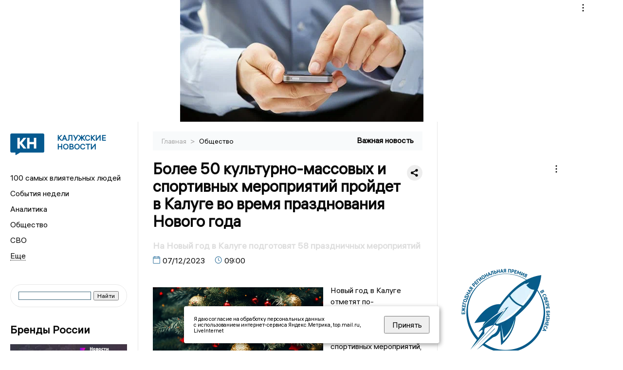

--- FILE ---
content_type: text/html; charset=UTF-8
request_url: https://kaluganews.ru/fn_1415689.html
body_size: 14104
content:
<!DOCTYPE html>
<html lang="ru">
   <head>
      <meta charset="UTF-8">
      <meta http-equiv="X-UA-Compatible" content="IE=edge">
      <meta name="viewport" content="width=device-width, initial-scale=1.0">
      <meta http-equiv="Cache-Control" content="max-age=604800, public" />
      
    <base href="https://kaluganews.ru/">

        <title>Более 50 культурно-массовых и спортивных мероприятий пройдет в Калуге во время празднования Нового года  -  Калужские новости. Новости Калуги и Калужской области: Главные события дня</title>
        <meta name="keywords" content="Новости Калуги, Калужская область новости, События в Калуге, Актуальные новости Калуги, Политические новости Калуги, Спортивные новости Калужской области, Экономические новости Калуги, Лента новостей Калуги, Главные события в Калуге, Общественные новости Калуги."/>
        <meta name="description" content="В городе пройдет 58 культурно-массовых и спортивных мероприятий. Большой цикл мероприятий пройдет в муниципальных учреждениях культуры"/>
        
        <meta property="og:image" content="https://kaluganews.ru/images/logo-sm.png">

        	
	<link rel="alternat" media="only screen and (max-width: 640px)" href="https://m.kaluganews.ru/fn_1415689.html">

	<meta name="twitter:card" content="summary">
	<meta property="og:type" content="website">
	<link rel="canonical" href="https://kaluganews.ru/fn_1415689.html">
	<meta property="og:url" content="https://kaluganews.ru/fn_1415689.html">
	<meta property="og:title" content="Более 50 культурно-массовых и спортивных мероприятий пройдет в Калуге во время празднования Нового года">
	<meta property="og:description" content="В городе пройдет 58 культурно-массовых и спортивных мероприятий. Большой цикл мероприятий пройдет в муниципальных учреждениях культуры">
	<meta property="og:image" content="https://region.center/source/KALUGA2/photobank/freepikcom/prazdniki/elka.jpg">
	<meta property="yandex_recommendations_image" content="https://region.center/source/KALUGA2/photobank/freepikcom/prazdniki/elka.jpg" />	

 
        <link rel="apple-touch-icon" sizes="57x57" href="favicon/apple-icon-57x57.png">
        <link rel="apple-touch-icon" sizes="60x60" href="favicon/apple-icon-60x60.png">
        <link rel="apple-touch-icon" sizes="72x72" href="favicon/apple-icon-72x72.png">
        <link rel="apple-touch-icon" sizes="76x76" href="favicon/apple-icon-76x76.png">
        <link rel="apple-touch-icon" sizes="114x114" href="favicon/apple-icon-114x114.png">
        <link rel="apple-touch-icon" sizes="120x120" href="favicon/apple-icon-120x120.png">
        <link rel="apple-touch-icon" sizes="144x144" href="favicon/apple-icon-144x144.png">
        <link rel="apple-touch-icon" sizes="152x152" href="favicon/apple-icon-152x152.png">
        <link rel="apple-touch-icon" sizes="180x180" href="favicon/apple-icon-180x180.png">
        <link rel="icon" type="image/png" sizes="192x192"  href="favicon/android-icon-192x192.png">
        <link rel="icon" type="image/png" sizes="32x32" href="favicon/favicon-32x32.png">
        <link rel="icon" type="image/png" sizes="96x96" href="favicon/favicon-96x96.png">
        <link rel="icon" type="image/png" sizes="16x16" href="favicon/favicon-16x16.png">

        <meta name="msapplication-TileImage" content="favicon/ms-icon-144x144.png">

 


      <link rel="stylesheet" href="css2/style.css?_v=20221216155958">

<link rel="stylesheet" href="css/style_new.css?_v=20241001100507">

      <style>
         embed, iframe, object, video {
             max-width: 100%;
         }
       
 
 
 .detale-news-block__text a {
         color:#27598b !important;
         font-size:16px !important;


        }
         .detale-news-block__text img {
height:100% !important;
       width:100%;
        }
        



h1 {
  font-size: 2em;
  margin-top: -10px !important;
 
}
h3 {

   color:#dedede;
   margin-bottom: 10px;
  display: block;
  margin-top: -3px !important;
  font-weight: 700;
  font-size: 16px;


}

.detale-news-block-icon__item img {
  vertical-align: top !important;
  margin-right: 5px !important;.
  margin-top: 7px !important;
}



.detale-news-block-icon__item {
  display: flex;
  align-items: center;
  margin-right: 20px;
}

.detale-news-block-icon__item span a {
  font-size: 14px !important;
  line-height: 20px !important;
  color: #797979;
  display: block;
}


h2 {

margin-top:5px !important;
margin-bottom:5px !important;
}

 
blockquote {

  border-left: 3px solid #ccc;
  margin: 1.5em 10px;
  padding: 0.5em 10px;

}
 
  </style>




   <!-- Yandex.RTB -->
   <script>window.yaContextCb=window.yaContextCb||[]</script>
   <script src="https://yandex.ru/ads/system/context.js" async></script>


   </head>

   <body>
   <div align="center">
    <!--AdFox START-->
<!--yandex_info.regnews-->
<!--Площадка: kaluganews.ru / сквозные / перетяжка-->
<!--Категория: <не задана>-->
<!--Тип баннера: перетяжка-->
<div id="adfox_16788126323497111"></div>
<script>
    window.yaContextCb.push(()=>{
        Ya.adfoxCode.create({
            ownerId: 691714,
            containerId: 'adfox_16788126323497111',
            params: {
                p1: 'cuoei',
                p2: 'hryr'
            }
        })
    })
</script>
         </div>

      <div class="wrapper" id="app" :class="{isMobile, isTablet}">
       </div>
      <div class="content">

        
      <aside class="left-block">
         <div class="left-container sticky_block">
            <a href="." class="logo-block">
               <picture>

                  <img class="logo-block__image" src="https://region.center/data/moduleslogos/70151e2d84cd22d5fa2d213901153e74.png" style="width:70px !important;">
                  
               </picture>
               <div class="logo-block__name">
                  <span>Калужские новости</span>
               </div>
            </a>
            <div class="menu-list-glavnaya">
               <ul class="menu-list">
                  <li class="menu-list__item"><a href="top100.html">100 самых влиятельных людей</a></li>
                                             <li class="menu-list__item"><a href="dates.html">События недели</a></li>


                  <li class="menu-list__item"><a href="cat_analytics.html">Аналитика</a></li><li class="menu-list__item"><a href="cat_society.html">Общество</a></li><li class="menu-list__item"><a href="cat_svo.html">СВО</a></li><li class="menu-list__item"><a href="cat_afisha.html">Афиша</a></li><li class="menu-list__item"><a href="cat_job.html">Вакансии</a></li><li class="menu-list__item"><a href="cat_sport.html">Спорт</a></li><li class="menu-list__item"><a href="cat_culture.html">Культура</a></li><li class="menu-list__item"><a href="cat_ecology.html">Экология</a></li><li class="menu-list__item"><a href="cat_incidients.html">Происшествия</a></li><li class="menu-list__item"><a href="cat_koronavirus.html">Здоровье</a></li><li class="menu-list__item"><a href="cat_business.html">Бизнес</a></li><li class="menu-list__item"><a href="cat_economy.html">Экономика</a></li><li class="menu-list__item"><a href="cat_podcast.html">Подкасты</a></li><li class="menu-list__item"><a href="cat_investigation.html">Расследования </a></li><li class="menu-list__item"><a href="cat_newscomp.html">Новости компаний</a></li><li class="menu-list__item"><a href="cat_jkh.html">ЖКХ</a></li><li class="menu-list__item"><a href="cat_necrolog.html">Память</a></li><li class="menu-list__item"><a href="cat_interview.html">Интервью</a></li><li class="menu-list__item"><a href="cat_politics.html">Политика</a></li>                   <li class="menu-list__item menu-list__item-more"></li>
               </ul>
            </div>
            <form class="search">
 

<div class="ya-site-form ya-site-form_inited_no" data-bem="{&quot;action&quot;:&quot;https://kaluganews.ru/search.html&quot;,&quot;arrow&quot;:false,&quot;bg&quot;:&quot;transparent&quot;,&quot;fontsize&quot;:12,&quot;fg&quot;:&quot;#000000&quot;,&quot;language&quot;:&quot;ru&quot;,&quot;logo&quot;:&quot;rb&quot;,&quot;publicname&quot;:&quot;Поиск по kaluganews.ru&quot;,&quot;suggest&quot;:true,&quot;target&quot;:&quot;_blank&quot;,&quot;tld&quot;:&quot;ru&quot;,&quot;type&quot;:2,&quot;usebigdictionary&quot;:true,&quot;searchid&quot;:2523582,&quot;input_fg&quot;:&quot;#000000&quot;,&quot;input_bg&quot;:&quot;#ffffff&quot;,&quot;input_fontStyle&quot;:&quot;normal&quot;,&quot;input_fontWeight&quot;:&quot;normal&quot;,&quot;input_placeholder&quot;:&quot;&quot;,&quot;input_placeholderColor&quot;:&quot;#000000&quot;,&quot;input_borderColor&quot;:&quot;#3f687b&quot;}"><form action="https://yandex.ru/search/site/" method="get" target="_blank" accept-charset="utf-8"><input type="hidden" name="searchid" value="2523582"/><input type="hidden" name="l10n" value="ru"/><input type="hidden" name="reqenc" value=""/><input type="search" name="text" value=""/><input type="submit" value="Найти"/></form></div><style type="text/css">.ya-page_js_yes .ya-site-form_inited_no { display: none; }</style><script type="text/javascript">(function(w,d,c){var s=d.createElement('script'),h=d.getElementsByTagName('script')[0],e=d.documentElement;if((' '+e.className+' ').indexOf(' ya-page_js_yes ')===-1){e.className+=' ya-page_js_yes';}s.type='text/javascript';s.async=true;s.charset='utf-8';s.src=(d.location.protocol==='https:'?'https:':'http:')+'//site.yandex.net/v2.0/js/all.js';h.parentNode.insertBefore(s,h);(w[c]||(w[c]=[])).push(function(){Ya.Site.Form.init()})})(window,document,'yandex_site_callbacks');</script>
 


            </form>
             
             

            <!--AdFox START-->
<!--yandex_info.regnews-->
<!--Площадка: kaluganews.ru / сквозные / левый-->
<!--Категория: <не задана>-->
<!--Тип баннера: 240х400-->
<div id="adfox_16788126539999709"></div>
<script>
    window.yaContextCb.push(()=>{
        Ya.adfoxCode.create({
            ownerId: 691714,
            containerId: 'adfox_16788126539999709',
            params: {
                p1: 'cuodz',
                p2: 'hryf'
            }
        })
    })
</script>


            <div class="news-aside-block">

               <div class="news-aside-block">
                  <a target="_blank" href="https://brandrussia.online" class="news-aside-block__title">Бренды России</a>
                   
                       <a target="_blank"  href="https://brandrussia.online/fn_1788792.html">
                           <picture>
                               <img class="news-aside-block__image" src="https://region.center/source/Tul%20Brendi/2026_1/1probel1.%5B67%5D.jpg" alt="image">
                           </picture>
                        </a><div class="news-aside-block__item">
                           <span><a target="_blank"  href="https://brandrussia.online/fn_1788792.html">20/01</a></span><span><a target="_blank"  href="https://brandrussia.online/fn_1788792.html">18:00</a></span>
                           <a target="_blank"  href="https://brandrussia.online/fn_1788792.html">
                              <p>Проекту «Бренды России» исполнилось 14 лет</p>
                           </a>
                        </div>
 
               </div>


               <a href="cat_newscomp.html" class="news-aside-block__title">Новости компаний</a>
                
                        <a href="fn_1789427.html?erid=2W5zFG1nwuz">
                            <picture>
                                <img class="news-aside-block__image" src="https://region.center/source/KALUGA2/2026/01/2052.jpg" alt="image">
                            </picture>
                        </a><div class="news-aside-block__item">
                            <span><a href="fn_1789427.html?erid=2W5zFG1nwuz">21/01</a></span><span><a href="fn_1789427.html?erid=2W5zFG1nwuz">17:13</a></span>
                            <a href="fn_1789427.html?erid=2W5zFG1nwuz">
                            <p>«Крупинка добра»: 35 семей Воронежской области получили адресную поддержку в январе</p>
                            </a>
                        </div>
<div class="news-aside-block__item">
                            <span><a href="fn_1789333.html?erid=2W5zFHuNyex">21/01</a></span><span><a href="fn_1789333.html?erid=2W5zFHuNyex">16:04</a></span>
                            <a href="fn_1789333.html?erid=2W5zFHuNyex">
                            <p>По итогам 2025 года число откликов на вакансии Сбера достигло 5 млн — максимума за всю историю компании</p>
                            </a>
                        </div>
<div class="news-aside-block__item">
                            <span><a href="fn_1789221.html?erid=2W5zFG3AZ3e">21/01</a></span><span><a href="fn_1789221.html?erid=2W5zFG3AZ3e">12:45</a></span>
                            <a href="fn_1789221.html?erid=2W5zFG3AZ3e">
                            <p>НОВИКОМ профинансировал закупку нового оборудования для «Метровагонмаша»</p>
                            </a>
                        </div>
            </div>

            <div class="news-aside-block">
               <a href="cat_business.html" class="news-aside-block__title">Бизнес</a>
                
                    <a href="fn_1786526.html">
                        <picture>
                            <img class="news-aside-block__image" src="https://region.center/source/KALUGA2/photo-nashego-avtorstva/kaluga/1765.jpg" alt="image">
                        </picture>
                     </a><div class="news-aside-block__item">
                        <span><a href="fn_1786526.html">16/01</a></span><span><a href="fn_1786526.html">12:17</a></span>
                        <a href="fn_1786526.html">
                           <p>Калужская область официально утвердила 5 приоритетных креативных индустрий</p>
                        </a>
                     </div>
<div class="news-aside-block__item">
                        <span><a href="fn_1775449.html?erid=2W5zFHSrG3z">26/12</a></span><span><a href="fn_1775449.html?erid=2W5zFHSrG3z">10:05</a></span>
                        <a href="fn_1775449.html?erid=2W5zFHSrG3z">
                           <p>DOGMA — «Строительная компания года»: как федеральный девелопер меняет лицо Калуги и укрепляет позиции в России</p>
                        </a>
                     </div>
<div class="news-aside-block__item">
                        <span><a href="fn_1776711.html">25/12</a></span><span><a href="fn_1776711.html">14:31</a></span>
                        <a href="fn_1776711.html">
                           <p>Какие креативные индустрии поддержат в первую очередь: Калужская область ввела новые критерии</p>
                        </a>
                     </div>
           
            </div>


                 <!--AdFox START-->
<!--yandex_info.regnews-->
<!--Площадка: kaluganews.ru / сквозные / левый середина промо БЖ-->
<!--Категория: <не задана>-->
<!--Тип баннера: 300*300 левый середина промо БЖ-->
<div id="adfox_17629646270202567"></div>
<script>
    window.yaContextCb.push(()=>{
        Ya.adfoxCode.create({
            ownerId: 691714,
            containerId: 'adfox_17629646270202567',
            params: {
                p1: 'dlanx',
                p2: 'jmlo'
            }
        })
    })
</script>



            
         </div>
         <div class="helper_for_sticky"></div>
      </aside><main class="content-block" >
	<div class="content-container">
	   <div class="button-top__wrapper">
		  <div class="button-top" style="--top_position:30px;" >
		  </div>
	   </div>
 
	   <div class="bread-crumbs">
		  <ul>
			 <li><a href="">Главная </a> <span> > </span></li>
			 <li><a href="cat_society.html">Общество </a>  </span></li>
 
		  </ul>

		  <div style="font-size:14px;float:right;margin-top:-20px;color:#000;"><b>Важная новость
		  </b>

		  </div>
	   </div>
	   <div class="detale-news-block">
		  <div class="detale-news-block__in">
 			 <div class="detale-news-block__pin">

			  <div style="float:right;">

			  			  
			  
			  <script src="https://yastatic.net/share2/share.js"></script>
			  <div class="ya-share2" data-curtain data-shape="round" data-color-scheme="whiteblack" data-limit="0" data-more-button-type="short" data-services="vkontakte,odnoklassniki,telegram"></div>
			  
			  </div>

			 <h1 style="font-size:32px;line-height:36px !important;">Более 50 культурно-массовых и спортивных мероприятий пройдет в Калуге во время празднования Нового года</h1>
			 <h2 style="color:#dedede;font-size:18px;line-height:22px !important;margin-bottom:10px !important;margin-top:0px !important;">На Новый год в Калуге подготовят 58 праздничных мероприятий</h2>
			 <div class="detale-news-block-icon">
				   <div class="detale-news-block-icon__item">
					  <picture>
						 <source srcset="img/date.webp" type="image/webp">
						 <img src="img/date.png" alt="icon">
					  </picture>
					  <span>07/12/2023 </span>
				   </div>
				   <div class="detale-news-block-icon__item">
					  <picture>
						 <source srcset="img/time.webp" type="image/webp">
						 <img src="img/time.png" alt="icon">
					  </picture>
					  <span>09:00</span>
				   </div>
				   
				</div>
			 </div>
			 <div class="detale-news-block__image"><div style="float:left;max-width:350px;margin-right:15px;margin-top:25px;">
			  <picture> 
			   <img src="https://region.center/source/KALUGA2/photobank/freepikcom/prazdniki/elka.jpg">
			  <meta itemprop="url" content="https://region.center/source/KALUGA2/photobank/freepikcom/prazdniki/elka.jpg">
			   </picture>
			   <p class="post-image-label" style="color:#ccc;font-size:15px;margin-top:;">&#169; Freepik.com </p>
			   </div></div>
			 
			 <div class="detale-news-block__text" >


			 <div itemscope itemtype="https://schema.org/Article">
				<link itemprop="mainEntityOfPage" href="https://kaluganews.ru/fn_1415689.html" />
				<link itemprop="image" href="https://region.center/source/KALUGA2/photobank/freepikcom/prazdniki/elka.jpg">
				<meta itemprop="headline name" content="Более 50 культурно-массовых и спортивных мероприятий пройдет в Калуге во время празднования Нового года">
				<meta itemprop="description" content="В городе пройдет 58 культурно-массовых и спортивных мероприятий. Большой цикл мероприятий пройдет в муниципальных учреждениях культуры">
				<meta itemprop="datePublished" datetime="2023-12-07 09:00:00" content="2023-12-07 09:00:00">
				<div itemprop="publisher" itemscope itemtype="https://schema.org/Organization">
					<div itemprop="logo" itemscope itemtype="https://schema.org/ImageObject">
						<img itemprop="url image" src="https://region.center/source/KALUGA2/photobank/freepikcom/prazdniki/elka.jpg" alt="Freepik.com" title="Freepik.com" style="display:none;"/>
					</div>
					<meta itemprop="name" content="Калужские новости. Новости Калуги и Калужской области: Главные события дня">
				</div>
				<span itemprop="articleBody"><p>Новый год в Калуге отметят по-семейному.&nbsp;В&nbsp;областном центре пройдет 58 культурно-массовых и спортивных мероприятий, сообщили в городской управе.</p>
<p>Праздничные мероприятия в центральном парке культуры и отдыха стартуют с 23 декабря. В декабре они будут проходить по выходным, а в январе &ndash; каждый день до 6 января включительно. 30 и 31 декабря, 2, 3 и 4 января с 14 до 17 часов в парке можно бесплатно посетить резиденцию Калужского Деда Мороза и Снегурочки. Также большой цикл мероприятий подготовят&nbsp;муниципальные учреждения культуры.&nbsp;А еще конце декабря первых посетителей примет бесплатный<strong><a href="https://kaluganews.ru/fn_1415149.html"> каток на площади Старый Торг.</a></strong></p>
<blockquote>
<p>"Готовим также для калужан большую спортивную программу с беговыми, лыжными мероприятиями и активностями для закаливания организма. Они пройдут в парке Театра юного зрителя, сквере космонавта Волкова и на площади Маяковского. Полную афишу всех мероприятий уже разрабатываем и позже опубликуем", - рассказали в горуправе.</p>
</blockquote>
<p>Тем временем Калугу уже украшают праздничными конструкциями, световыми консолями и елями. Также ведется монтаж главной городской елки. По традиции ее планируют&nbsp;торжественно открыть&nbsp;31 декабря в 18 часов.</p>
<p>Массовых ограничений движения и нагрузки на автомобилистов в этом году не будет. 31 декабря с 13 до 22 часов перекрыта будет только Театральная площадь, а 1 января набережная Яченского водохранилища. Там пройдет традиционный<strong><a href="https://kaluganews.ru/fn_1415562.html"> новогодний легкоатлетический забег.</a></strong></p></span>

				<div itemprop="author" itemscope itemtype="https://schema.org/Person" class="detale-news-block-icon__item">  <picture style="margin-right:10px;">Автор: </picture><a itemprop="url" href="auth_165.html"><span itemprop="name"><u>Анастасия Бурмистрова</u></span></a></div> 
			</div><div style="clear:both;"></div>
				 </div>
			 
			 
	
 
		  </div>
	   </div>
	   



	   <div class="advertisement-block">
		  <div class="advertisement-block__in"><span style="font-size:20px;">Подписывайтесь, чтобы первыми узнавать о важном: </span>
			 <div class="advertisement-buttons">
			 <a target="_blank"  href="https://max.ru/kaluganews" class="button-vk"  style="padding: 12px 24px 12px 24px!important;margin:5px;background:#933cd9; ">
				<img style="margin-right: 0px;width:26px;" src="https://region.center/data/modulesreadmore/f5abd0c7224841fe0046b90d30c71840.svg" alt="МАХ общий">
				</a><a target="_blank"  href="https://t.me/kaluganews" class="button-vk"  style="padding: 12px 24px 12px 24px!important;margin:5px;background:#27a6e5; ">
				<img style="margin-right: 0px;width:26px;" src="https://region.center/data/modulesreadmore/f595ec14cb86ce0ca76d554a3c7a19e6.svg" alt="Telegram общий + комментировать">
				</a></div></div>
	   </div>


	   <!-- Yandex Native Ads C-A-1745069-8 -->
<div id="yandex_rtb_C-A-1745069-8"></div>
<script>window.yaContextCb.push(()=>{
  Ya.Context.AdvManager.renderWidget({
    renderTo: 'yandex_rtb_C-A-1745069-8',
    blockId: 'C-A-1745069-8'
  })
})</script>


	   <div class="other-news-block">
		  <div class="other-news-block__in">
			 <span style="font-size:22px;font-weight:bold;">Другие новости Общество</span>
			 <div class="other-news-blocks"><article class="other-news-blocks__item">
				 
				   <a href="fn_1789727.html" class="other-news-blocks__text">
					  <span style="    font-weight: 700;
    font-size: 15px;
    line-height: 19px;
    color: #fff;
    position: absolute;
    left: 13px;
    bottom: 11px;
    margin-bottom: 0;
    z-index: 3;">Сыроварню с нелегальными работниками нашли в Калужской области</span>
				   </a>
				   <a href="fn_1789727.html" class="other-news-blocks__image">
					  <picture>
 						 <img src="https://region.center/source/KALUGA2/2026/01/fileprobel1.%5B119%5D.jpg" style="min-height:170px;max-height:170px;">
					  </picture>
				   </a>
				</article><article class="other-news-blocks__item">
				 
				   <a href="fn_1789627.html" class="other-news-blocks__text">
					  <span style="    font-weight: 700;
    font-size: 15px;
    line-height: 19px;
    color: #fff;
    position: absolute;
    left: 13px;
    bottom: 11px;
    margin-bottom: 0;
    z-index: 3;">События, факты, мнения</span>
				   </a>
				   <a href="fn_1789627.html" class="other-news-blocks__image">
					  <picture>
 						 <img src="https://region.center/source/KALUGA2/daidgest/digesttt.jpg" style="min-height:170px;max-height:170px;">
					  </picture>
				   </a>
				</article><article class="other-news-blocks__item">
				 
				   <a href="fn_1789642.html" class="other-news-blocks__text">
					  <span style="    font-weight: 700;
    font-size: 15px;
    line-height: 19px;
    color: #fff;
    position: absolute;
    left: 13px;
    bottom: 11px;
    margin-bottom: 0;
    z-index: 3;">Сразу видно, что погода — женского рода. Всякие там дядьки-синоптики пытаются её спрогнозировать, а она что хочет, то и чудит! Представляем прогноз на 22 января в Калуге</span>
				   </a>
				   <a href="fn_1789642.html" class="other-news-blocks__image">
					  <picture>
 						 <img src="https://region.center/data/Pogoda-pictures/Cats/9.jpg" style="min-height:170px;max-height:170px;">
					  </picture>
				   </a>
				</article><article class="other-news-blocks__item">
				 
				   <a href="fn_1788982.html" class="other-news-blocks__text">
					  <span style="    font-weight: 700;
    font-size: 15px;
    line-height: 19px;
    color: #fff;
    position: absolute;
    left: 13px;
    bottom: 11px;
    margin-bottom: 0;
    z-index: 3;">22 января в истории Калужской области</span>
				   </a>
				   <a href="fn_1788982.html" class="other-news-blocks__image">
					  <picture>
 						 <img src="https://region.center/source/KALUGA2/daidgest/photo_2025-10-05_18-58-49.jpg" style="min-height:170px;max-height:170px;">
					  </picture>
				   </a>
				</article></div>
		  </div>
	   </div>
	   <div class="main-news-block">
		  <div class="main-news-block__in">
			 <span style="font-size:22px;font-weight:bold;">Главные новости</span> <div class="big-news-list-with-image" >
					   <a href="fn_1789749.html"><span> 22/01/2026 10:02</span></a>
						<a href="fn_1789749.html">
						  <span style="font-size:18px;font-weight:bold;color:#000000;display:block;margin-bottom:10px;">Нового уполномоченного по правам человека назначат в Калужской области</span>
					   </a>
					</div><div class="big-news-list-with-image" >
					   <a href="fn_1789591.html"><span> 21/01/2026 22:35</span></a>
						<a href="fn_1789591.html">
						  <span style="font-size:18px;font-weight:bold;color:#000000;display:block;margin-bottom:10px;">Холдинг «Региональные новости» занял седьмое место в рейтинге Дзена</span>
					   </a>
					</div><div class="big-news-list-with-image" >
					   <a href="fn_1789481.html"><span> 21/01/2026 18:29</span></a>
						<a href="fn_1789481.html">
						  <span style="font-size:18px;font-weight:bold;color:#000000;display:block;margin-bottom:10px;">Мария Бутина может пойти в Госдуму от Калужской области</span>
					   </a>
					</div><div class="big-news-list-with-image" >
					   <a href="fn_1789384.html"><span> 21/01/2026 16:09</span></a>
						<a href="fn_1789384.html">
						  <span style="font-size:18px;font-weight:bold;color:#000000;display:block;margin-bottom:10px;">Залповый снегопад: власти Калуги объяснили, чем был страшен «Фрэнсис»</span>
					   </a>
					</div><div class="big-news-list-with-image" >
					   <a href="fn_1789310.html"><span> 21/01/2026 14:55</span></a>
						<a href="fn_1789310.html">
						  <span style="font-size:18px;font-weight:bold;color:#000000;display:block;margin-bottom:10px;">В расследовании по ЖК «Калейдоскоп» в Калуге появилось новое уголовное дело</span>
					   </a>
					</div></div>
	   </div><div id="unit_98145"><a href="https://smi2.ru/" >Новости СМИ2</a></div>
<script type="text/javascript" charset="utf-8">
  (function() {
    var sc = document.createElement('script'); sc.type = 'text/javascript'; sc.async = true;
    sc.src = '//smi2.ru/data/js/98145.js'; sc.charset = 'utf-8';
    var s = document.getElementsByTagName('script')[0]; s.parentNode.insertBefore(sc, s);
  }());
</script></div>
 </main><aside class="right-block">
         <div class="right-container sticky_block">
            <div class="social-network-block">
                <a target="_blank" href="https://vk.com/kalugnews"><img src="img/vk.svg" alt="icon"></a>
               <a target="_blank" href="https://ok.ru/kalugnews"><img src="img/ok.svg" alt="icon"></a>
               <a target="_blank" href="https://t.me/kaluganews"><img src="img/tg.svg" alt="icon"></a>

                              <a target="_blank" href="https://dzen.ru/kaluganews"><img src="img/dzen.svg" alt="icon"></a>

               <a target="_blank" href="https://max.ru/kaluganews"><img src="img/max.svg" alt="icon"></a>

            </div>
     <br>
            <!--AdFox START-->
<!--yandex_info.regnews-->
<!--Площадка: kaluganews.ru / сквозные / правый-->
<!--Категория: <не задана>-->
<!--Тип баннера: 240х400-->
<div id="adfox_16788126531354395"></div>
<script>
    window.yaContextCb.push(()=>{
        Ya.adfoxCode.create({
            ownerId: 691714,
            containerId: 'adfox_16788126531354395',
            params: {
                p1: 'cuoek',
                p2: 'hryf'
            }
        })
    })
</script>
            <br>
           <div class="top-five-block">
            
               <a href="#" class="right-column-title">Наш Хоккей</a><div class="top-five-block__item">
                    <span><a target="_blank"  href="https://nashhockey.ru/fn_1789743.html">22/01</a></span><span><a target="_blank"  href="https://nashhockey.ru/fn_1789743.html">09:58</a></span>
                    <a target="_blank"  href="https://nashhockey.ru/fn_1789743.html">
                    <p>Передача Овечкина не спасла «Вашингтон» от проигрыша худшему клубу НХЛ «Ванкуверу»</p>
                    </a>
                </div><div class="top-five-block__item">
                    <span><a target="_blank"  href="https://nashhockey.ru/fn_1789689.html">22/01</a></span><span><a target="_blank"  href="https://nashhockey.ru/fn_1789689.html">08:52</a></span>
                    <a target="_blank"  href="https://nashhockey.ru/fn_1789689.html">
                    <p>Шайбы Малкина и Чинахова принесли «Питтсбургу» победу над «Калгари»</p>
                    </a>
                </div><div class="top-five-block__item">
                    <span><a target="_blank"  href="https://nashhockey.ru/fn_1789598.html">21/01</a></span><span><a target="_blank"  href="https://nashhockey.ru/fn_1789598.html">22:25</a></span>
                    <a target="_blank"  href="https://nashhockey.ru/fn_1789598.html">
                    <p>«Локомотив» выиграл у минского «Динамо», а «Северсталь» победила в Сочи. Результаты КХЛ за 21 января</p>
                    </a>
                </div> 
            </div>
            <div class="calendar-block">
               <div class="calendar"></div>


               <div class="calendar-events">

                <div class="calendar-events-item"><b><a class="left-column-title" style="color:#05598F;" href="dates.html">События</a>:</b></div><div class="calendar-events-item">
                    <picture>
                       <source srcset="img/calendar.webp" type="image/webp">
                       <img src="img/calendar.png" alt="icon">
                    </picture>
                   <span> <a target="_blank" href="https://brandrussia.online/fn_1111732.html">Умер Эдуард Игнатьевич Циолковский</a></span>
                       <p>
                           <p>Отец знаменитого ученого Константина Циолковского.&nbsp;</p>
<p>&nbsp;</p>
                       </p>                  
                 </div>
<div class="calendar-events-item">
                    <picture>
                       <source srcset="img/calendar.webp" type="image/webp">
                       <img src="img/calendar.png" alt="icon">
                    </picture>
                   <span> <a target="_blank" href="https://brandrussia.online/fn_1532672.html">В Боровске открылся Музей компьютеров</a></span>
                       <p>
                           <p>В частной &laquo;цифровой сокровищнице&raquo; насчитывается порядка 25 тысяч экспонатов.</p>
                       </p>                  
                 </div>
  <div class="calendar-events-item"><a class="left-column-title" style="color:#05598F;" href="dates.html">События недели</a></div>

               </div>
             </div>

            <div class="top-five-block">
            <a href="#" class="right-column-title">Топ 3</a>
               <div class="top-five-block__item">
                    <span><a href="fn_1789453.html">21/01</a></span><span><a href="fn_1789453.html">17:33</a></span>
                    <a href="fn_1789453.html">
                    <p>Истощенный лосенок вышел спасаться к людям в калужской деревне</p>
                    </a>
                </div><div class="top-five-block__item">
                    <span><a href="fn_1788841.html">20/01</a></span><span><a href="fn_1788841.html">18:17</a></span>
                    <a href="fn_1788841.html">
                    <p>Женщина в обнинском автобусе истекала кровью 2 остановки</p>
                    </a>
                </div><div class="top-five-block__item">
                    <span><a href="fn_1788644.html">20/01</a></span><span><a href="fn_1788644.html">13:43</a></span>
                    <a href="fn_1788644.html">
                    <p>Диаметр наземного метро Москвы расширяют до Калуги</p>
                    </a>
                </div> 
            </div>

            <div class="top-five-block analitics">
               <a href="cat_analytics.html" class="right-column-title">Аналитика</a>
                
                    <a href="fn_1785235.html">
                        <picture>
                            <img class="news-aside-block__image" src="https://region.center/source/KALUGA2/kaluga/3probel1.%5B1%5D.jpg" alt="image">
                        </picture>
                     </a><div class="news-aside-block__item">
                        <span><a href="fn_1785235.html">14/01</a></span><span><a href="fn_1785235.html">11:20</a></span>
                        <a href="fn_1785235.html">
                           <p>Выручка самого успешного автодилера Калужской области достигла почти 4 млрд рублей</p>
                        </a>
                     </div>
<div class="news-aside-block__item">
                        <span><a href="fn_1784129.html">12/01</a></span><span><a href="fn_1784129.html">14:38</a></span>
                        <a href="fn_1784129.html">
                           <p>Социально насыщенный год: Какие законы принял калужский Заксобр в 2025 году</p>
                        </a>
                     </div>
<div class="news-aside-block__item">
                        <span><a href="fn_1782596.html">08/01</a></span><span><a href="fn_1782596.html">17:47</a></span>
                        <a href="fn_1782596.html">
                           <p>«Нельзя резко газовать»: советы калужским водителям в сильный снегопад</p>
                        </a>
                     </div>
        
            </div>




             <div class="top-five-block rassledovaniya">
               <a href="top100.html" class="right-column-title">100 самых влиятельных людей </a>
                   <a style="font-size:28px !important;margin:4px;" href="topin_1727.html">Титов Артур Вячеславович </a>
    <a style="font-size:26px !important;margin:4px;" href="topin_41.html">Владислав Валерьевич Шапша </a>
    <a style="font-size:24px !important;margin:4px;" href="topin_21.html">Александр Георгиевич Иванов </a>
    <a style="font-size:22px !important;margin:4px;" href="topin_48.html">Дмитрий Александрович Денисов </a>
    <a style="font-size:20px !important;margin:4px;" href="topin_43.html">Анатолий Дмитриевич Артамонов </a>
    <a style="font-size:18px !important;margin:4px;" href="topin_1799.html">Анна Борисовна Королёва </a>
    <a style="font-size:16px !important;margin:4px;" href="topin_68.html">Вячеслав Викторович Парфёнов </a>
    <a style="font-size:14px !important;margin:4px;" href="topin_83.html">Юрий Евгеньевич Моисеев </a>
    <a style="font-size:12px !important;margin:4px;" href="topin_46.html">Геннадий Станиславович Новосельцев </a>
    <a style="font-size:10px !important;margin:4px;" href="topin_1732.html">Комиссар Олег Николаевич </a>
 
            </div>


            

            <div class="top-five-block rassledovaniya">
               <a href="cat_investigation.html" class="right-column-title">Расследования</a>
                
                    <a href="fn_1785973.html">
                        <picture>
                            <img class="news-aside-block__image" src="https://region.center/source/KALUGA2/photo-nashego-avtorstva/eda/img_0226.jpg" alt="image">
                        </picture>
                     </a><div class="news-aside-block__item">
                        <span><a href="fn_1785973.html">15/01</a></span><span><a href="fn_1785973.html">12:34</a></span>
                        <a href="fn_1785973.html">
                           <p>СанПиН и суды: что скрывает компания, поднявшая цены на обеды в школах Калуги</p>
                        </a>
                     </div>
 
            </div>

            <div class="top-five-block">
               <a href="cat_interview.html" class="right-column-title">Интервью</a>
               <div class="top-five-block__item">
                    <span><a href="fn_1788146.html">19/01</a></span><span><a href="fn_1788146.html">16:26</a></span>
                    <a href="fn_1788146.html">
                    <p>«В этом году я точно начну...»: психолог рассказала калужанам, как вырваться из замкнутого круга невыполненных обещаний</p>
                    </a>
                </div><div class="top-five-block__item">
                    <span><a href="fn_1785814.html">15/01</a></span><span><a href="fn_1785814.html">11:27</a></span>
                    <a href="fn_1785814.html">
                    <p>«Среднего размера взятки не существует»: Глава калужского СК — о коррупции, мигрантах и делах, которых не было</p>
                    </a>
                </div><div class="top-five-block__item">
                    <span><a href="fn_1781922.html">06/01</a></span><span><a href="fn_1781922.html">16:07</a></span>
                    <a href="fn_1781922.html">
                    <p>Завершился насыщенный 2025 год: итоги вместе с замначальника УГХ Калуги Татьяной Арен</p>
                    </a>
                </div>            </div>

            

            <div class="helper_for_sticky"></div>
      </aside>
      </div>
      <footer>
         <div class="footer-container">
            <div class="footer">
               <div class="footer-logo-flex">
                  <a href="" class="footer-logo-flex__logo">
                     <picture>
                         <img class="footer-logo-flex__image" src="img/icon.png"  style="width:70px !important;">
                     </picture>
                     <div class="footer-logo-flex__name">
                        <span>Калужские новости</span>
                     </div>
                  </a>
                  <div class="footer-logo-flex__menu">
                      <ul class="footer-logo-flex__menu-list">
                        <li><a target="_blank"  href="page_32.html">Этическая политика изданий</a></li>
                        <li><a href="job.html">Вакансии</a></li>
                        <li><a target="_blank"  href="page_30.html">Редакция</a></li>
                        <li><a target="_blank"  href="page_31.html">Реклама</a></li>
                        <li><a target="_blank"  href="https://mazov.ru/regionnews">О холдинге</a></li>
                        <li><a target="_blank"  href="page_100.html">Дежурный по новостям</a></li>

                     </ul>
                  </div>
                  <div class="footer-logo-flex__years">
                     <span class="footer-year">16+</span>
                     <span class="coopy-mobile">2015 © KALUGANEWS.RU | <br> СИ «Калужские новости»</span>
                  </div>
               </div>
               <div class="footer-info-flex">
                  <div class="footer-info-flex__left">
                     <p>2015 © KALUGANEWS.RU | СИ «Калужские новости»</p>
                     <p>Написать директору в телеграм <a target="_blank"  style="color:white;" href="https://t.me/mazov">@mazov</a> </p>
                     <div class="footer-info-flex__item">
                         
                     </div>
                  </div>
                  <style>
                     .footer-info-flex__right a {
                        color:#ffffff !important;

                     }
                  </style>
                  <div class="footer-info-flex__right">
                    <p>Учредитель (соучредители): Общество с ограниченной ответственностью &laquo;РЕГИОНАЛЬНЫЕ НОВОСТИ&raquo; (ОГРН 1107154017354)</p>
<p>Главный редактор: Шеляпина А.В.</p>
<p>Электронная почта редакции: <a href="mailto:info@kaluganews.ru">info@kaluganews.ru</a></p>
<p>Телефон редакции: 8 (4842) 277729</p>
<p>Регистрационный номер: серия Эл №ФС77-82352 от 03 декабря 2021г. согласно выписке из реестра зарегистрированных средств массовой информации выдана Федеральной службой по надзору в сфере связи, информационных технологий и массовых коммуникаций</p>
<p>&nbsp;</p>                  </div>
               </div>
               <div class="footer-bottom-block">
                  <div class="footer-bottom-block__left">
                      <p>При использовании любого материала с данного сайта гипер-ссылка на Сетевое издание «Калужские новости» обязательна.</p>
                         <p>Сообщения на сером фоне размещены на правах рекламы</p>
                  </div>
                  <div class="footer-bottom-block__right">
                     <div class="footer-links">
                          <!--LiveInternet counter--><a href="https://www.liveinternet.ru/click"
target="_blank"><img id="licnt0ADF" width="88" height="31" style="border:0" 
title="LiveInternet: показано число просмотров за 24 часа, посетителей за 24 часа и за сегодня"
src="[data-uri]"
alt=""/></a><script>(function(d,s){d.getElementById("licnt0ADF").src=
"https://counter.yadro.ru/hit?t11.6;r"+escape(d.referrer)+
((typeof(s)=="undefined")?"":";s"+s.width+"*"+s.height+"*"+
(s.colorDepth?s.colorDepth:s.pixelDepth))+";u"+escape(d.URL)+
";h"+escape(d.title.substring(0,150))+";"+Math.random()})
(document,screen)</script><!--/LiveInternet-->
<!-- Yandex.Metrika informer -->
<a href="https://metrika.yandex.ru/stat/?id=34065495&from=informer" target="_blank" rel="nofollow">
    <img src="https://informer.yandex.ru/informer/34065495/3_1_FFFFFFFF_FFFFFFFF_0_pageviews"
         style="width:88px; height:31px; border:0;"
         alt="Яндекс.Метрика"
         title="Яндекс.Метрика: данные за сегодня (просмотры, визиты и уникальные посетители)"
        class="ym-advanced-informer" data-cid="34065495" data-lang="ru"/>
</a>
<!-- /Yandex.Metrika informer -->

<!-- Yandex.Metrika counter -->
<script type="text/javascript">
    (function(m,e,t,r,i,k,a){
        m[i]=m[i]||function(){(m[i].a=m[i].a||[]).push(arguments)};
        m[i].l=1*new Date();
        for (var j = 0; j < document.scripts.length; j++) {if (document.scripts[j].src === r) { return; }}
        k=e.createElement(t),a=e.getElementsByTagName(t)[0],k.async=1,k.src=r,a.parentNode.insertBefore(k,a)
    })(window, document,'script','https://mc.yandex.ru/metrika/tag.js?id=34065495', 'ym');

    ym(34065495, 'init', {ssr:true, webvisor:true, clickmap:true, accurateTrackBounce:true, trackLinks:true});
</script>
<noscript><div><img src="https://mc.yandex.ru/watch/34065495" style="position:absolute; left:-9999px;" alt="" /></div></noscript>
<!-- /Yandex.Metrika counter --><!--LiveInternet counter--><a href="https://www.liveinternet.ru/click;regnews"
target="_blank"><img id="licnt5DAA" width="88" height="31" style="border:0" 
title="LiveInternet: показано число просмотров за 24 часа, посетителей за 24 часа и за сегодня"
src="[data-uri]"
alt=""/></a><script>(function(d,s){d.getElementById("licnt5DAA").src=
"https://counter.yadro.ru/hit;regnews?t11.2;r"+escape(d.referrer)+
((typeof(s)=="undefined")?"":";s"+s.width+"*"+s.height+"*"+
(s.colorDepth?s.colorDepth:s.pixelDepth))+";u"+escape(d.URL)+
";h"+escape(d.title.substring(0,150))+";"+Math.random()})
(document,screen)</script><!--/LiveInternet-->
<!-- Top.Mail.Ru counter -->
<script type="text/javascript">
var _tmr = window._tmr || (window._tmr = []);
_tmr.push({id: "3088512", type: "pageView", start: (new Date()).getTime()});
(function (d, w, id) {
  if (d.getElementById(id)) return;
  var ts = d.createElement("script"); ts.type = "text/javascript"; ts.async = true; ts.id = id;
  ts.src = "https://top-fwz1.mail.ru/js/code.js";
  var f = function () {var s = d.getElementsByTagName("script")[0]; s.parentNode.insertBefore(ts, s);};
  if (w.opera == "[object Opera]") { d.addEventListener("DOMContentLoaded", f, false); } else { f(); }
})(document, window, "tmr-code");
</script>
<noscript><div><img src="https://top-fwz1.mail.ru/counter?id=3088512;js=na" style="position:absolute;left:-9999px;" alt="Top.Mail.Ru" /></div></noscript>
<!-- /Top.Mail.Ru counter -->
                     </div>
                  </div>
               </div>
            </div>
         </div>
      </footer>
    <script src="js2/app.min.js?_v=20230206170908"></script>
               <script src="https://region.center/jquery.js"></script>
         <script>
    $(document).ready(function(){
         
           $('#show_more').click(function(){
           var btn_more = $(this);
           var count_show = parseInt($(this).attr('count_show'));
           var cats = parseInt($(this).attr('cats'));
           btn_more.val('Подождите...');
    
           $.ajax({
                       url: "loadnews.php", 
                       type: "post", 
                       dataType: "json", 
                       data: {
                           "count_show":   count_show,
                            "cats":   cats
                       },
                        success: function(data){
               if(data.result == "success"){
                   $('#newscontent').append(data.html);
                       btn_more.val('Показать еще новости');
                       btn_more.attr('count_show', (count_show+1));
               }else{
                   btn_more.val('Больше нечего показывать');
               }
                       }
                   });
               }); 
               
               
               $('#show_morecats').click(function(){
                  
           var btn_more = $(this);
           var count_show = parseInt($(this).attr('count_show'));
           var showcats = parseInt($(this).attr('showcats'));
           btn_more.val('Подождите...');
            $.ajax({
                       url: "loadcats.php", 
                       type: "post", 
                       dataType: "json", 
                       data: {
                           "count_show":   count_show,
                            "showcats":   showcats
                       },
                        success: function(data){
               if(data.result == "success"){
                   $('#newscontentcat').append(data.html);
                       btn_more.val('Показать еще новости');
                       btn_more.attr('count_show', (count_show+50));
               }else{
                   btn_more.val('Больше нечего показывать');
               }
                       }
                   });
               });
               
                });
               </script>



               <div id="cookie_note">
   <p>Я даю согласие на обработку персональных данных <br> с использованием интернет-сервиса Яндекс.Метрика, top.mail.ru, LiveInternet</p>

   <button class="button cookie_accept btn btn-primary btn-sm">Принять</button>
</div>
<style>
#cookie_note{
   display: none;
   position: fixed;
   bottom: 15px;
   left: 50%;
   max-width: 90%;
   transform: translateX(-50%);
   padding: 20px;
   background-color: white;
   border-radius: 4px;
   box-shadow: 2px 3px 10px rgba(0, 0, 0, 0.4);
}

#cookie_note p{
   margin: 0;
   font-size: 0.7rem;
   text-align: left;
   color: black;
}

.cookie_accept{
   width:20%;
}
@media (min-width: 576px){
   #cookie_note.show{
       display: flex;
   }
}

@media (max-width: 575px){
   #cookie_note.show{
       display: block;
       text-align: left;
   }
}
</style>


<script>
   function setCookie(name, value, days) {
       let expires = "";
       if (days) {
           let date = new Date();
           date.setTime(date.getTime() + (days * 24 * 60 * 60 * 1000));
           expires = "; expires=" + date.toUTCString();
       }
       document.cookie = name + "=" + (value || "") + expires + "; path=/";
   }

   function getCookie(name) {
       let matches = document.cookie.match(new RegExp("(?:^|; )" + name.replace(/([\.$?*|{}\(\)\[\]\\\/\+^])/g, '\\$1') + "=([^;]*)"));
       return matches ? decodeURIComponent(matches[1]) : undefined;
   }


   function checkCookies() {
       let cookieNote = document.getElementById('cookie_note');
       let cookieBtnAccept = cookieNote.querySelector('.cookie_accept');

       // Если куки cookies_policy нет или она просрочена, то показываем уведомление
       if (!getCookie('cookies_policy')) {
           cookieNote.classList.add('show');
       }

       // При клике на кнопку устанавливаем куку cookies_policy на один год
       cookieBtnAccept.addEventListener('click', function () {
           setCookie('cookies_policy', 'true', 365);
           cookieNote.classList.remove('show');
       });
   }

   checkCookies();
   
</script>
 
 <script type='text/javascript' src='https://region.center/unitegallery/js/ug-common-libraries.js'></script>	
		<script type='text/javascript' src='https://region.center/unitegallery/js/ug-functions.js'></script>
		<script type='text/javascript' src='https://region.center/unitegallery/js/ug-thumbsgeneral.js'></script>
		<script type='text/javascript' src='https://region.center/unitegallery/js/ug-thumbsstrip.js'></script>
		<script type='text/javascript' src='https://region.center/unitegallery/js/ug-touchthumbs.js'></script>
		<script type='text/javascript' src='https://region.center/unitegallery/js/ug-panelsbase.js'></script>
		<script type='text/javascript' src='https://region.center/unitegallery/js/ug-strippanel.js'></script>
		<script type='text/javascript' src='https://region.center/unitegallery/js/ug-gridpanel.js'></script>
		<script type='text/javascript' src='https://region.center/unitegallery/js/ug-thumbsgrid.js'></script>
		<script type='text/javascript' src='https://region.center/unitegallery/js/ug-tiles.js'></script>
		<script type='text/javascript' src='https://region.center/unitegallery/js/ug-tiledesign.js'></script>
		<script type='text/javascript' src='https://region.center/unitegallery/js/ug-avia.js'></script>
		<script type='text/javascript' src='https://region.center/unitegallery/js/ug-slider.js'></script>
		<script type='text/javascript' src='https://region.center/unitegallery/js/ug-sliderassets.js'></script>
		<script type='text/javascript' src='https://region.center/unitegallery/js/ug-touchslider.js'></script>
		<script type='text/javascript' src='https://region.center/unitegallery/js/ug-zoomslider.js'></script>	
		<script type='text/javascript' src='https://region.center/unitegallery/js/ug-video.js'></script>
		<script type='text/javascript' src='https://region.center/unitegallery/js/ug-gallery.js'></script>
		<script type='text/javascript' src='https://region.center/unitegallery/js/ug-lightbox.js'></script>
		<script type='text/javascript' src='https://region.center/unitegallery/js/ug-carousel.js'></script>
		<script type='text/javascript' src='https://region.center/unitegallery/js/ug-api.js'></script>
	
		<script type='text/javascript' src='https://region.center/unitegallery/themes/default/ug-theme-default.js'></script>
		<link rel='stylesheet' href='https://region.center/unitegallery/themes/default/ug-theme-default.css' type='text/css' />
		<link rel='stylesheet' href='https://region.center/unitegallery/css/unite-gallery.css' type='text/css' />  

        <script type="text/javascript">
			 jQuery(document).ready(function(){
				jQuery("#gallery3").unitegallery();
			  });                              
		</script>

   </body>
</html>

--- FILE ---
content_type: application/javascript
request_url: https://smi2.ru/counter/settings?payload=CKDzAhijqvukvjM6JDdiYzUyNWE5LTJkYzUtNDFkNC1hNzdjLTA5OTkzZTdhYmI2OA&cb=_callbacks____0mkp4x5jb
body_size: 1523
content:
_callbacks____0mkp4x5jb("[base64]");